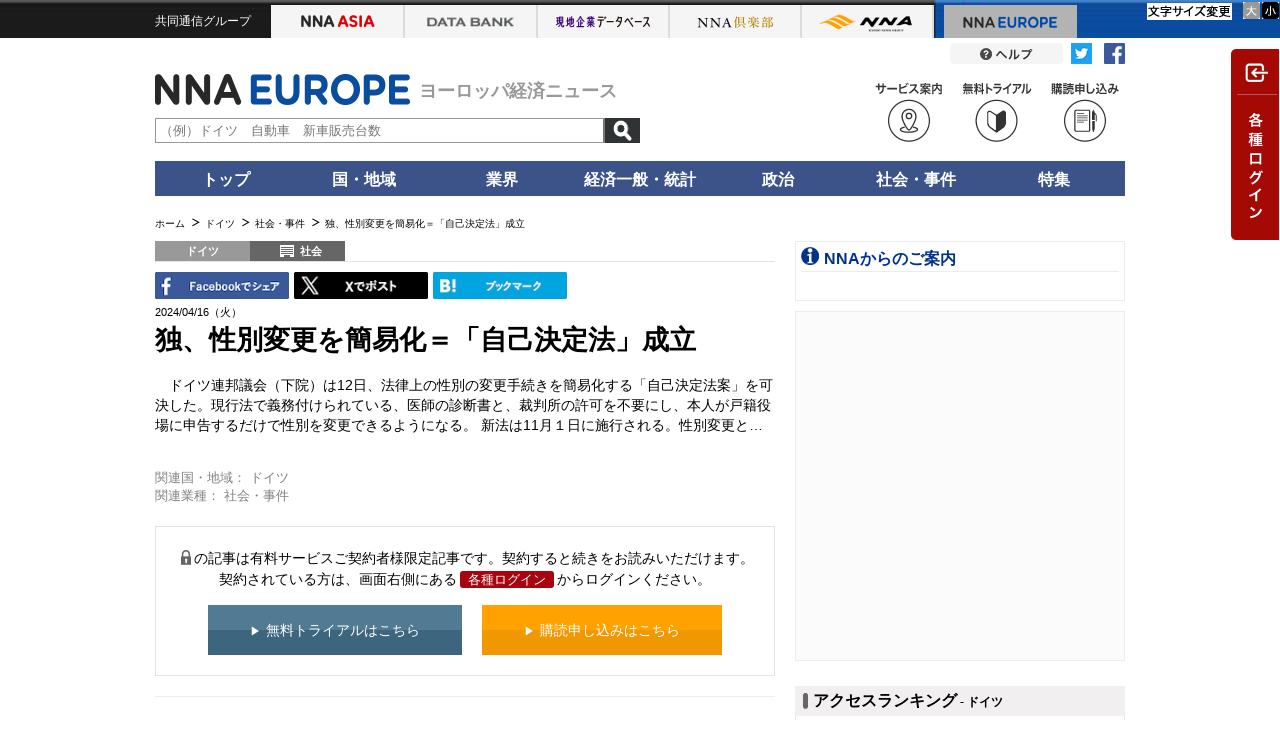

--- FILE ---
content_type: text/html; charset=utf-8
request_url: https://www.google.com/recaptcha/api2/aframe
body_size: 270
content:
<!DOCTYPE HTML><html><head><meta http-equiv="content-type" content="text/html; charset=UTF-8"></head><body><script nonce="4m31WVsWgjt_C0TMKvnvLw">/** Anti-fraud and anti-abuse applications only. See google.com/recaptcha */ try{var clients={'sodar':'https://pagead2.googlesyndication.com/pagead/sodar?'};window.addEventListener("message",function(a){try{if(a.source===window.parent){var b=JSON.parse(a.data);var c=clients[b['id']];if(c){var d=document.createElement('img');d.src=c+b['params']+'&rc='+(localStorage.getItem("rc::a")?sessionStorage.getItem("rc::b"):"");window.document.body.appendChild(d);sessionStorage.setItem("rc::e",parseInt(sessionStorage.getItem("rc::e")||0)+1);localStorage.setItem("rc::h",'1769319237595');}}}catch(b){}});window.parent.postMessage("_grecaptcha_ready", "*");}catch(b){}</script></body></html>

--- FILE ---
content_type: image/svg+xml
request_url: https://europe.nna.jp/corp_contents/images/icon_trial.svg
body_size: 2941
content:
<?xml version="1.0" encoding="utf-8"?>
<!-- Generator: Adobe Illustrator 22.1.0, SVG Export Plug-In . SVG Version: 6.00 Build 0)  -->
<svg version="1.1" xmlns="http://www.w3.org/2000/svg" xmlns:xlink="http://www.w3.org/1999/xlink" x="0px" y="0px"
	 viewBox="0 0 120 120" style="enable-background:new 0 0 120 120;" xml:space="preserve">
<style type="text/css">
	.st0{fill:#FFFFFF;}
	.st1{fill:#666666;}
	.st2{fill:#333333;}
	.st3{fill:none;stroke:#333333;stroke-width:2.2677;stroke-linejoin:round;stroke-miterlimit:10;}
	.st4{fill:none;stroke:#333333;stroke-width:2.2677;stroke-linecap:round;stroke-linejoin:round;stroke-miterlimit:10;}
	.st5{fill:none;stroke:#333333;stroke-width:2.126;stroke-miterlimit:10;}
</style>
<g id="Layer_1">
	<rect class="st0" width="120" height="120"/>
</g>
<g id="レイヤー_1">
	<g>
		<path class="st2" d="M4.5,15.1C4,15.7,3.7,15.9,3,16.6c-0.6-0.8-0.8-1.1-1.4-1.6c1.8-1.4,2.8-2.6,3.5-4.1c0.2-0.4,0.3-0.7,0.4-1
			l2.2,0.5c-0.1,0.3-0.1,0.3-0.4,0.8c-0.2,0.4-0.3,0.6-0.6,1.1h9.1c1.1,0,1.8,0,2.4-0.1v2.3c-0.6-0.1-0.9-0.1-1.8-0.1v2.8H17
			c0.9,0,1.3,0,1.8-0.1v2.4c-0.5-0.1-1-0.1-1.8-0.1h-0.7V22h0.4c0.9,0,1.3,0,1.8-0.1v2.3c-0.5-0.1-0.9-0.1-1.7-0.1H3.9
			c-0.7,0-1.1,0-1.7,0.1v-2.3C2.8,22,3.2,22,4.1,22h0.4v-2.8H3.7c-0.8,0-1.3,0-1.8,0.1v-2.4c0.5,0.1,1,0.1,1.8,0.1h0.8V15.1z
			 M1.9,28.2C3,27,3.5,26.1,4.2,24.3l1.7,1c-0.8,2-1.3,2.9-2.4,4.4L1.9,28.2z M6.4,17.1h1.5v-2.8H6.4V17.1z M6.4,22h1.5v-2.8H6.4V22
			z M7.2,29.6c0-0.3,0-0.6,0-0.9C7.2,27.9,7.1,26,7,25l1.8-0.2c0.3,1.9,0.4,2.8,0.5,4.6L7.2,29.6z M11.1,17.1v-2.8H9.6v2.8H11.1z
			 M11.1,22v-2.8H9.6V22H11.1z M11.6,29.5c-0.3-2-0.4-2.6-0.9-4.4l1.8-0.5c0.5,1.7,0.8,2.6,1.1,4.4L11.6,29.5z M14.4,17.1v-2.8h-1.6
			v2.8H14.4z M14.4,22v-2.8h-1.6V22H14.4z M16.9,29.5c-0.7-1.7-1.1-2.6-2.2-4.4l1.6-0.9c1.1,1.5,1.6,2.4,2.4,4L16.9,29.5z"/>
		<path class="st2" d="M27.7,24c-0.1,0.3-0.1,0.4-0.2,0.7c-0.8-1-1.3-1.8-1.9-3c0.1,1.4,0.1,1.7,0.1,2.4v3.5c0,1,0,1.6,0.1,2.2h-2.2
			c0.1-0.7,0.1-1.3,0.1-2.2v-2.7c0-0.8,0-1.8,0.1-2.5c-0.8,2.3-1.4,3.5-2.4,4.7c-0.2-0.8-0.5-1.6-1-2.2c0.8-0.9,1.4-1.8,2-3.1
			c0.4-0.8,0.5-1,1-2.4h-1c-0.8,0-1.2,0-1.7,0.1v-2.2c0.4,0.1,0.8,0.1,1.7,0.1h1.3v-5c0-0.9,0-1.6-0.1-2.1h2.1c-0.1,0.5-0.1,1-0.1,2
			v5h0.9c0.7,0,1,0,1.4-0.1v2.2c-0.4-0.1-0.8-0.1-1.5-0.1h-0.7c0.7,1.3,1.4,2.3,2.4,3.2c-0.3,0.5-0.3,0.7-0.5,1.2
			c0.4,0,1.1-0.1,1.7-0.3l4.4-1.1v-9.6c0-1.2,0-1.8-0.1-2.4H36c-0.1,0.7-0.1,1.3-0.1,2.4v9.1c0.8-0.2,1.1-0.3,1.6-0.5l0.4,2.4
			c-0.5,0.1-1,0.2-1.8,0.4l-0.2,0v3.1c0,1.2,0,1.8,0.1,2.5h-2.3c0.1-0.7,0.1-1.2,0.1-2.5v-2.5l-4,1c-0.8,0.2-1.4,0.4-1.8,0.5
			L27.7,24z M22.3,11.5c0.6,1.9,0.9,2.9,1.1,4.5l-1.6,0.8c-0.3-1.9-0.6-3.2-1.2-4.5L22.3,11.5z M28.7,12.3c-0.5,1.9-0.7,2.7-1.5,4.6
			L25.8,16c0.6-1.4,0.9-2.5,1.3-4.5L28.7,12.3z M29.6,17c1.5,1.1,2.3,1.9,3.3,3.1l-1.3,1.7c-1.3-1.6-1.9-2.2-3.3-3.2L29.6,17z
			 M30.2,11.8c1.6,1.3,2.2,1.8,3.3,3.1l-1.3,1.8c-1.4-1.7-1.5-1.7-3.3-3.2L30.2,11.8z"/>
		<path class="st2" d="M41.4,29c0.1-0.7,0.1-1.2,0.1-2.4V13.1c0-1,0-1.6-0.1-2.1H44c-0.1,0.6-0.1,0.9-0.1,2.2v3.9
			c2.6,1,5.5,2.5,8.5,4.4L51.1,24c-1.6-1.2-3.5-2.4-6.6-4c-0.4-0.2-0.5-0.3-0.6-0.4c0.1,0.6,0.1,0.8,0.1,1.4v5.5
			c0,1.1,0,1.6,0.1,2.3H41.4z"/>
		<path class="st2" d="M68.1,17.9c-0.2,0.4-0.3,0.7-0.5,1.3c-1,3.1-2.4,5.4-4.3,7.1c-1.3,1.2-2.5,1.9-4.9,2.9
			c-0.4-1-0.6-1.4-1.5-2.4c2.3-0.7,3.8-1.4,5.2-2.8c1.4-1.3,2.2-2.6,3-4.9H56c-1.3,0-1.7,0-2.4,0.1v-2.6c0.7,0.1,1.1,0.1,2.4,0.1
			h8.9c1.2,0,1.5,0,2.1-0.2L68.1,17.9z M55.2,11.5c0.6,0.1,1,0.1,2.2,0.1h6.5c1.2,0,1.6,0,2.2-0.1v2.6C65.5,14,65.2,14,63.9,14h-6.6
			c-1.2,0-1.6,0-2.2,0.1V11.5z"/>
		<path class="st2" d="M85,12.6c-0.3,0.3-0.4,0.4-0.7,0.7c-1.4,1.6-2.8,3-4.4,4.3v9c0,1.2,0,1.8,0.1,2.3h-2.6c0.1-0.6,0.1-1,0.1-2.3
			v-7.4c-2.2,1.5-3.2,2-6.7,3.4c-0.4-1.1-0.6-1.4-1.3-2.4c3.7-1.1,6.8-2.9,9.8-5.5c1.7-1.4,2.9-2.9,3.5-3.9L85,12.6z"/>
		<path class="st2" d="M94.6,16.2c-0.1,0.4-0.1,0.4-0.1,1.7c-0.1,3.6-0.6,5.6-1.9,7.4c-1.1,1.6-2.5,2.7-4.8,3.8
			c-0.5-1.1-0.7-1.5-1.5-2.4c1.5-0.5,2.4-1,3.3-1.8c1.9-1.7,2.5-3.5,2.5-7.5c0-0.6,0-0.8-0.1-1.3H94.6z M102.2,13.5
			c-0.3,0.4-0.3,0.4-0.7,1.5c-0.7,1.6-1.7,3.1-2.9,4.2c-0.7,0.7-1.4,1.2-2.2,1.7c-0.6-0.9-0.8-1.2-1.7-1.9c1.3-0.6,2-1.1,2.7-1.9
			c0.8-0.8,1.3-1.7,1.8-2.7h-9.8c-1.3,0-1.8,0-2.5,0.1V12c0.7,0.1,1.3,0.2,2.6,0.2h9.8c1.1,0,1.3,0,1.8-0.2L102.2,13.5z"/>
		<path class="st2" d="M107.7,11.7c-0.1,0.6-0.1,0.6-0.2,4.7c-0.1,4.1-0.5,6.5-1.5,8.6c-0.6,1.4-1.3,2.5-2.6,3.9c-0.7-1-1-1.4-1.9-2
			c0.9-0.8,1.4-1.4,1.9-2.4c1.3-2.4,1.8-5.1,1.8-11c0-1.2,0-1.3-0.1-1.9L107.7,11.7z M112.6,11.5c-0.1,0.6-0.1,1-0.1,2l-0.1,11.9
			c1.3-0.7,2.1-1.3,2.9-2.4c0.9-1.1,1.4-2.3,1.8-3.8c0.7,0.9,0.9,1.2,1.8,2c-0.8,2.1-1.7,3.7-3,4.9c-1.1,1-2,1.7-4,2.5
			c-0.4,0.2-0.6,0.3-0.8,0.4l-1.2-1.4c0.1-0.6,0.1-1.1,0.2-2.2l0.1-11.8v-0.6c0-0.5,0-1-0.1-1.4L112.6,11.5z"/>
	</g>
	<g>
		<g>
			<circle class="st0" cx="59.2" cy="75" r="35"/>
			<path class="st2" d="M59.2,41.1c18.7,0,33.9,15.2,33.9,33.9s-15.2,33.9-33.9,33.9S25.4,93.7,25.4,75S40.6,41.1,59.2,41.1
				 M59.2,39c-19.9,0-36,16.1-36,36s16.1,36,36,36s36-16.1,36-36S79.1,39,59.2,39L59.2,39z"/>
		</g>
		<path class="st2" d="M74.6,82.5c-0.8,1.9-2,3.4-3.6,4.7c-1.5,1.1-2.9,2.1-4.4,3.2c-1.3,0.9-2.5,1.8-3.8,2.8
			c-0.9,0.7-1.8,1.3-2.8,2c-0.5,0.4-1,0.4-1.7-0.1c-1.4-1.1-2.9-2.1-4.3-3.1c-1.3-0.9-2.5-1.8-3.8-2.8c-0.5-0.4-1-0.7-1.5-1.1
			c-0.1-0.1-0.2-0.2-0.3-0.3c-0.1-0.1-1-0.7-1.2-0.8c0,0-1.3-1.2-1.8-1.8c-0.7-0.9-1.2-1.8-1.6-2.8c-0.4-1.1-0.7-2.2-0.7-3.3
			c0-1.7,0-3.4,0-5.1c0-4,0-7.9,0-11.9c0-1.3,0.4-2.5,1.4-3.4c0.6-0.6,1.4-0.9,2.2-1c1.2-0.2,2.2,0.2,3.1,0.8c0.8,0.5,1.5,1,2.3,1.5
			c0,0,0.6,0.4,0.7,0.5c0.3,0.2,0.6,0.4,1,0.6c1.1,0.7,2.1,1.4,3.2,2.1c0.4,0.2,0.7,0.5,1.1,0.7c0.8,0.4,1.7,0.3,2.5-0.2
			c1.1-0.7,2.1-1.4,3.2-2.1c1.1-0.7,2.2-1.5,3.4-2.2c0.7-0.4,1.3-0.9,2-1.3c0.9-0.5,1.8-0.7,2.8-0.5c1.1,0.2,2,0.8,2.7,1.8
			c0.6,0.9,0.8,1.9,0.8,2.9c0,0.2,0,1.5,0,1.7c0,4.7,0,12.3,0,14.1C75.4,80.1,74.6,82.5,74.6,82.5z M50.3,86c0.1,0,0.1,0.1,0.2,0.1
			c1.2,0.8,2.3,1.7,3.5,2.5c1.1,0.8,2.1,1.5,3.2,2.3c0.2,0.1,0.4,0.2,0.5,0c0.2-0.1,0.3-0.2,0.3-0.4c0-0.1,0-0.2,0-0.3
			c0-7.4,0-14.7,0-22.1c0-0.8-0.3-1.5-0.8-2c-0.3-0.3-0.7-0.6-1.1-0.8c-1.1-0.7-2.2-1.5-3.4-2.2c-1.5-1-3-1.9-4.4-2.9
			c-0.6-0.4-1.4-0.4-2,0c-0.5,0.4-0.7,1-0.7,1.6c0,5.3,0,10.7,0,16c0,0.9,0.1,1.8,0.4,2.7c0.4,1.2,1,2.3,1.8,3.3
			C48.4,84.6,50.3,86,50.3,86z"/>
		<path class="st0" d="M50.3,86c-0.1-0.1-1.9-1.4-2.6-2.1c-0.8-1-1.4-2.1-1.8-3.3c-0.3-0.9-0.4-1.8-0.4-2.7c0-5.3,0-10.7,0-16
			c0-0.6,0.2-1.2,0.7-1.6c0.6-0.4,1.4-0.4,2,0c1.5,1,3,1.9,4.4,2.9c1.1,0.7,2.2,1.4,3.4,2.2c0.4,0.2,0.8,0.5,1.1,0.8
			c0.6,0.5,0.8,1.2,0.8,2c0,7.4,0,14.7,0,22.1c0,0.1,0,0.2,0,0.3c0,0.2-0.1,0.4-0.3,0.4c-0.2,0.1-0.4,0.1-0.5,0
			c-1.1-0.8-2.1-1.5-3.2-2.3C52.8,87.8,50.4,86.1,50.3,86z"/>
	</g>
</g>
</svg>


--- FILE ---
content_type: application/javascript; charset=utf-8
request_url: https://fundingchoicesmessages.google.com/f/AGSKWxWAfKW8HqA5A1OWKgXCXhMA-g1gf4Zr3Ng4yPmEt-H1LIgGtPu0I9K140HWBgypWnIkLw4g-_c1HhVyTk-LEX5C8UJFbFwyqtf2QlgpQbs8zsl1catu2FBudUFRm93ib5oyLXPYIyNJL6FEeYw8hrDIgAaYhqPYjvCJLQc_tDPiV-e1adq4E6R1AtEL/_/indexmobilead2./getsponslinksauto./adv5./advertising2./pubfig.js
body_size: -1288
content:
window['4f1417cf-3668-41bf-9250-9e58401d0bf6'] = true;